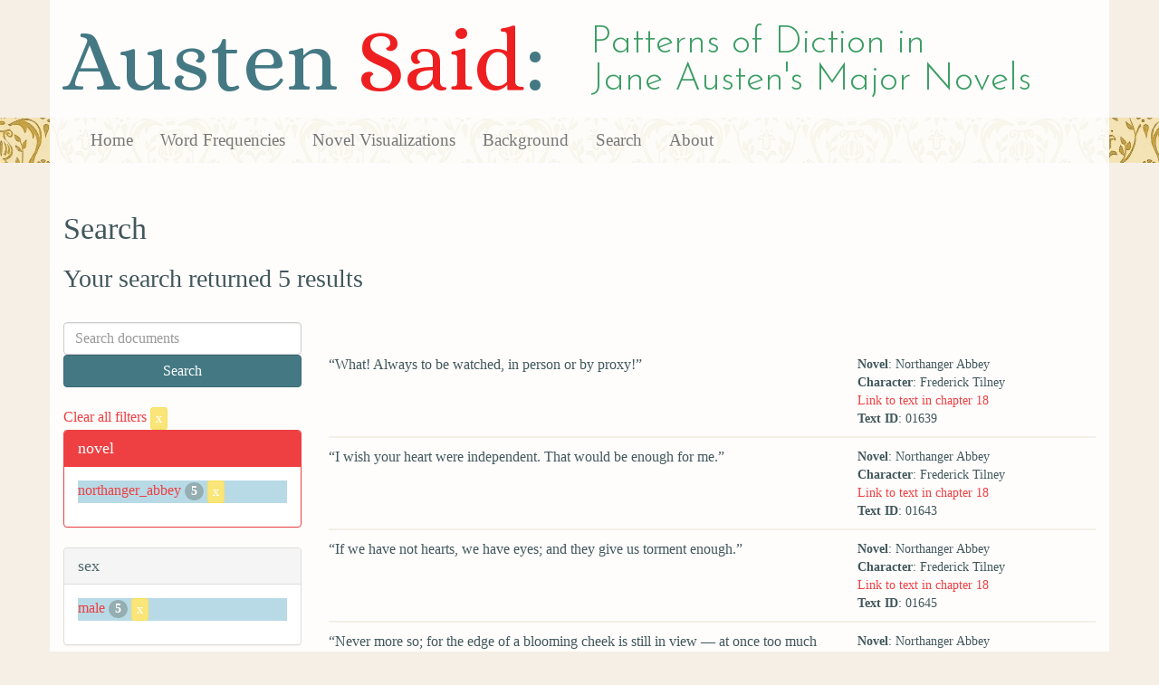

--- FILE ---
content_type: text/html; charset=utf-8
request_url: https://austen.unl.edu/search?action=search&age=out&character_type=heir&class_status=landed+gentry&controller=search&marriage_status=unmarried&novel=northanger_abbey&occupation=soldier&rows=50&sex=male&speaker_name=Frederick+Tilney
body_size: 2360
content:
<!DOCTYPE html>
<html xmlns:xs="http://www.w3.org/2001/XMLSchema" xmlns:tei="http://www.tei-c.org/ns/1.0" xmlns:functx="http://www.functx.com" xmlns="http://www.w3.org/1999/xhtml" class="search" hc="a0" hcx="0">
<head>
  <title>Austen</title>

  <meta http-equiv="Content-Type" content="text/html; charset=utf-8">
  <meta charset="utf-8">
  <meta http-equiv="X-UA-Compatible" content="IE=edge,chrome=1">
  <meta name="csrf-param" content="authenticity_token" />
<meta name="csrf-token" content="cRpVtaezKlQk92x7BHQssyLUGfbFQmiD7fSOmFqI3c1zK5LDC0UMONEqXWZvVpkWHn-3yMK9eauGyRATqeKrQA" />
  <link rel="shortcut icon" type="image/x-icon" href="/assets/favicon-560f9beb82e4e35fc8c254191b220eb54de7ca6459e68a840f6ff14f379d59bb.ico" />
  
  <!-- Stylesheets -->
  
  <!-- Only need to call application because application calls the other two? -kmd 
	  todo figure this out and then remove comment -->
  <link rel="stylesheet" media="all" href="/assets/application-6603140774732962aa37b6551f958504a7aa9368ecce2939be1a54e3807f10cf.css" data-turbolinks-track="false" />



  <!-- Scripts -->
  <script src="https://ajax.googleapis.com/ajax/libs/jquery/1.10.2/jquery.min.js"></script>
  <!-- As above, application is calling the other files -->
  <script src="/assets/application-90ca552ef3b8f794966657cdf6484665bc5b48fe6b1199a4035d3d64f8fc6768.js" data-turbolinks-track="false"></script>
  

</head>

<body>
	
	<div class="header"><div class="container"><div class="site_title">
	<h1>Austen <span class="title_said">Said</span>:</h1>
	<h2>Patterns of Diction in <span class="secondary_title">Jane Austen's Major Novels</span></h2>
</div></div>


<div class="navbar navbar-default">
      <div class="container">
        <div class="navbar-header">
          <button type="button" class="navbar-toggle" data-toggle="collapse" data-target=".navbar-collapse">
            <span class="icon-bar"></span>
            <span class="icon-bar"></span>
            <span class="icon-bar"></span>
          </button>
         
        </div>
        <div class="navbar-collapse collapse">
          <ul class="nav navbar-nav">
            <li><a href="/">Home</a></li>
            <li><a href="/frequencies">Word Frequencies</a></li>
            <li><a href="/visualizations">Novel Visualizations</a></li>
            <li><a href="/background">Background</a></li>
            <li><a href="/search">Search</a></li>
            <li><a href="/about">About</a></li>
          </ul>
        </div>

      </div>
    </div>
</div><!-- /header -->


    <div class="container" id="wrapper">
      <h2>Search</h2>

<h3>Your search returned 5 results</h3>

<br/>

<div class="row">
  <div class="col-md-3">
    <form class="form-inline" action="/search" accept-charset="UTF-8" method="get">
      <div class="form-group">
        <input type="hidden" name="qfield" id="qfield" value="text" autocomplete="off" />
          <input type="hidden" name="novel" id="novel" value="northanger_abbey" autocomplete="off" />
          <input type="hidden" name="speaker_name" id="speaker_name" value="Frederick Tilney" autocomplete="off" />
          <input type="hidden" name="sex" id="sex" value="male" autocomplete="off" />
          <input type="hidden" name="marriage_status" id="marriage_status" value="unmarried" autocomplete="off" />
          <input type="hidden" name="class_status" id="class_status" value="landed gentry" autocomplete="off" />
          <input type="hidden" name="character_type" id="character_type" value="heir" autocomplete="off" />
          <input type="hidden" name="age" id="age" value="out" autocomplete="off" />
          <input type="hidden" name="occupation" id="occupation" value="soldier" autocomplete="off" />
          
          
        <input type="text" name="qtext" id="qtext" placeholder="Search documents" class="form-control main_search_text" />
        <input type="submit" name="commit" value="Search" class="btn btn-info submit_main_search_text" data-disable-with="Search" />
      </div>
</form>
    <br/>

      <div class="clear-filters-container">
        <a href="/search">
          Clear all filters 
          <button class="btn btn-warning btn-xs">x</button>
</a>      </div>

      <div class="panel panel-primary">
    <div class="panel-heading">
      <h3 class="panel-title">novel</h3>
    </div>
    <div class="panel-body">
      <ul class="list-unstyled">
          <li class=selected >
            <a href="/search?action=search&amp;age=out&amp;character_type=heir&amp;class_status=landed+gentry&amp;controller=search&amp;marriage_status=unmarried&amp;novel=northanger_abbey&amp;occupation=soldier&amp;rows=50&amp;sex=male&amp;speaker_name=Frederick+Tilney">northanger_abbey</a> 
            <span class="badge">5</span>
                <a href="/search?action=search&amp;age=out&amp;character_type=heir&amp;class_status=landed+gentry&amp;controller=search&amp;marriage_status=unmarried&amp;occupation=soldier&amp;rows=50&amp;sex=male&amp;speaker_name=Frederick+Tilney">
                  <button class="btn btn-warning btn-xs">x</button>
</a>              </button>
          </li>
      </ul>
    </div>
  </div>


      <div class="panel panel-default">
    <div class="panel-heading">
      <h3 class="panel-title">sex</h3>
    </div>
    <div class="panel-body">
      <ul class="list-unstyled">
          <li class=selected >
            <a href="/search?action=search&amp;age=out&amp;character_type=heir&amp;class_status=landed+gentry&amp;controller=search&amp;marriage_status=unmarried&amp;novel=northanger_abbey&amp;occupation=soldier&amp;rows=50&amp;sex=male&amp;speaker_name=Frederick+Tilney">male</a> 
            <span class="badge">5</span>
                <a href="/search?action=search&amp;age=out&amp;character_type=heir&amp;class_status=landed+gentry&amp;controller=search&amp;marriage_status=unmarried&amp;novel=northanger_abbey&amp;occupation=soldier&amp;rows=50&amp;speaker_name=Frederick+Tilney">
                  <button class="btn btn-warning btn-xs">x</button>
</a>              </button>
          </li>
      </ul>
    </div>
  </div>


      <div class="panel panel-default">
    <div class="panel-heading">
      <h3 class="panel-title">character_type</h3>
    </div>
    <div class="panel-body">
      <ul class="list-unstyled">
          <li  >
            <a href="/search?action=search&amp;age=out&amp;character_type=fool&amp;class_status=landed+gentry&amp;controller=search&amp;marriage_status=unmarried&amp;novel=northanger_abbey&amp;occupation=soldier&amp;rows=50&amp;sex=male&amp;speaker_name=Frederick+Tilney">fool</a> 
            <span class="badge">5</span>
          </li>
          <li class=selected >
            <a href="/search?action=search&amp;age=out&amp;character_type=heir&amp;class_status=landed+gentry&amp;controller=search&amp;marriage_status=unmarried&amp;novel=northanger_abbey&amp;occupation=soldier&amp;rows=50&amp;sex=male&amp;speaker_name=Frederick+Tilney">heir</a> 
            <span class="badge">5</span>
                <a href="/search?action=search&amp;age=out&amp;class_status=landed+gentry&amp;controller=search&amp;marriage_status=unmarried&amp;novel=northanger_abbey&amp;occupation=soldier&amp;rows=50&amp;sex=male&amp;speaker_name=Frederick+Tilney">
                  <button class="btn btn-warning btn-xs">x</button>
</a>              </button>
          </li>
      </ul>
    </div>
  </div>


      <div class="panel panel-default">
    <div class="panel-heading">
      <h3 class="panel-title">marriage status</h3>
    </div>
    <div class="panel-body">
      <ul class="list-unstyled">
          <li class=selected >
            <a href="/search?action=search&amp;age=out&amp;character_type=heir&amp;class_status=landed+gentry&amp;controller=search&amp;marriage_status=unmarried&amp;novel=northanger_abbey&amp;occupation=soldier&amp;rows=50&amp;sex=male&amp;speaker_name=Frederick+Tilney">unmarried</a> 
            <span class="badge">5</span>
                <a href="/search?action=search&amp;age=out&amp;character_type=heir&amp;class_status=landed+gentry&amp;controller=search&amp;novel=northanger_abbey&amp;occupation=soldier&amp;rows=50&amp;sex=male&amp;speaker_name=Frederick+Tilney">
                  <button class="btn btn-warning btn-xs">x</button>
</a>              </button>
          </li>
      </ul>
    </div>
  </div>


      <div class="panel panel-default">
    <div class="panel-heading">
      <h3 class="panel-title">class status</h3>
    </div>
    <div class="panel-body">
      <ul class="list-unstyled">
          <li class=selected >
            <a href="/search?action=search&amp;age=out&amp;character_type=heir&amp;class_status=landed+gentry&amp;controller=search&amp;marriage_status=unmarried&amp;novel=northanger_abbey&amp;occupation=soldier&amp;rows=50&amp;sex=male&amp;speaker_name=Frederick+Tilney">landed gentry</a> 
            <span class="badge">5</span>
                <a href="/search?action=search&amp;age=out&amp;character_type=heir&amp;controller=search&amp;marriage_status=unmarried&amp;novel=northanger_abbey&amp;occupation=soldier&amp;rows=50&amp;sex=male&amp;speaker_name=Frederick+Tilney">
                  <button class="btn btn-warning btn-xs">x</button>
</a>              </button>
          </li>
      </ul>
    </div>
  </div>


      <div class="panel panel-default">
    <div class="panel-heading">
      <h3 class="panel-title">age</h3>
    </div>
    <div class="panel-body">
      <ul class="list-unstyled">
          <li class=selected >
            <a href="/search?action=search&amp;age=out&amp;character_type=heir&amp;class_status=landed+gentry&amp;controller=search&amp;marriage_status=unmarried&amp;novel=northanger_abbey&amp;occupation=soldier&amp;rows=50&amp;sex=male&amp;speaker_name=Frederick+Tilney">out</a> 
            <span class="badge">5</span>
                <a href="/search?action=search&amp;character_type=heir&amp;class_status=landed+gentry&amp;controller=search&amp;marriage_status=unmarried&amp;novel=northanger_abbey&amp;occupation=soldier&amp;rows=50&amp;sex=male&amp;speaker_name=Frederick+Tilney">
                  <button class="btn btn-warning btn-xs">x</button>
</a>              </button>
          </li>
      </ul>
    </div>
  </div>


      <div class="panel panel-default">
    <div class="panel-heading">
      <h3 class="panel-title">occupation</h3>
    </div>
    <div class="panel-body">
      <ul class="list-unstyled">
          <li class=selected >
            <a href="/search?action=search&amp;age=out&amp;character_type=heir&amp;class_status=landed+gentry&amp;controller=search&amp;marriage_status=unmarried&amp;novel=northanger_abbey&amp;occupation=soldier&amp;rows=50&amp;sex=male&amp;speaker_name=Frederick+Tilney">soldier</a> 
            <span class="badge">5</span>
                <a href="/search?action=search&amp;age=out&amp;character_type=heir&amp;class_status=landed+gentry&amp;controller=search&amp;marriage_status=unmarried&amp;novel=northanger_abbey&amp;rows=50&amp;sex=male&amp;speaker_name=Frederick+Tilney">
                  <button class="btn btn-warning btn-xs">x</button>
</a>              </button>
          </li>
      </ul>
    </div>
  </div>


    

      <div class="panel panel-default">
    <div class="panel-heading">
      <h3 class="panel-title">speaker name</h3>
    </div>
    <div class="panel-body">
      <ul class="list-unstyled">
          <li class=selected >
            <a href="/search?action=search&amp;age=out&amp;character_type=heir&amp;class_status=landed+gentry&amp;controller=search&amp;marriage_status=unmarried&amp;novel=northanger_abbey&amp;occupation=soldier&amp;rows=50&amp;sex=male&amp;speaker_name=Frederick+Tilney">Frederick Tilney</a> 
            <span class="badge">5</span>
                <a href="/search?action=search&amp;age=out&amp;character_type=heir&amp;class_status=landed+gentry&amp;controller=search&amp;marriage_status=unmarried&amp;novel=northanger_abbey&amp;occupation=soldier&amp;rows=50&amp;sex=male">
                  <button class="btn btn-warning btn-xs">x</button>
</a>              </button>
          </li>
      </ul>
    </div>
  </div>



  </div>

  <div class="col-md-9">
    <div class="row search_controls">
      <div class="col-md-3 search_limit">
      </div>
      <div class="col-md-9 pagination_container">
      
      </div>
    </div> <!-- /row search controls-->

        <div class="search_results">
          <div class="row">
            <div class="col-md-8 search_results_text">
                “What! Always to be watched, in person or by proxy!”
            </div>
            <div class="col-md-4 search_results_info">
              <ul>
                <li><strong>Novel</strong>: Northanger Abbey</li>
                <li><strong>Character</strong>: Frederick Tilney</li>
                <li><a href="/visualizations/northanger_abbey/18#said_no_01639">Link to text in chapter 18</a> </li>
                <!-- <li><strong>id</strong>: <#= doc['id'] %></li> -->
                <!-- <li><strong>chapter</strong>: <#= doc['chapter'] %></li> -->
                <li><strong>Text ID</strong>: 01639</li>
                <!-- <li><strong>speaker_id</strong>: <#= doc['speaker_id'] %></li> -->
              </ul>
            </div>
          </div>
        </div>
        <div class="search_results">
          <div class="row">
            <div class="col-md-8 search_results_text">
                “I wish your heart were independent. That would be enough for me.”
            </div>
            <div class="col-md-4 search_results_info">
              <ul>
                <li><strong>Novel</strong>: Northanger Abbey</li>
                <li><strong>Character</strong>: Frederick Tilney</li>
                <li><a href="/visualizations/northanger_abbey/18#said_no_01643">Link to text in chapter 18</a> </li>
                <!-- <li><strong>id</strong>: <#= doc['id'] %></li> -->
                <!-- <li><strong>chapter</strong>: <#= doc['chapter'] %></li> -->
                <li><strong>Text ID</strong>: 01643</li>
                <!-- <li><strong>speaker_id</strong>: <#= doc['speaker_id'] %></li> -->
              </ul>
            </div>
          </div>
        </div>
        <div class="search_results">
          <div class="row">
            <div class="col-md-8 search_results_text">
                “If we have not hearts, we have eyes; and they give us torment enough.”
            </div>
            <div class="col-md-4 search_results_info">
              <ul>
                <li><strong>Novel</strong>: Northanger Abbey</li>
                <li><strong>Character</strong>: Frederick Tilney</li>
                <li><a href="/visualizations/northanger_abbey/18#said_no_01645">Link to text in chapter 18</a> </li>
                <!-- <li><strong>id</strong>: <#= doc['id'] %></li> -->
                <!-- <li><strong>chapter</strong>: <#= doc['chapter'] %></li> -->
                <li><strong>Text ID</strong>: 01645</li>
                <!-- <li><strong>speaker_id</strong>: <#= doc['speaker_id'] %></li> -->
              </ul>
            </div>
          </div>
        </div>
        <div class="search_results">
          <div class="row">
            <div class="col-md-8 search_results_text">
                “Never more so; for the edge of a blooming cheek is still in view — at once too much and too little.”
            </div>
            <div class="col-md-4 search_results_info">
              <ul>
                <li><strong>Novel</strong>: Northanger Abbey</li>
                <li><strong>Character</strong>: Frederick Tilney</li>
                <li><a href="/visualizations/northanger_abbey/18#said_no_01649">Link to text in chapter 18</a> </li>
                <!-- <li><strong>id</strong>: <#= doc['id'] %></li> -->
                <!-- <li><strong>chapter</strong>: <#= doc['chapter'] %></li> -->
                <li><strong>Text ID</strong>: 01649</li>
                <!-- <li><strong>speaker_id</strong>: <#= doc['speaker_id'] %></li> -->
              </ul>
            </div>
          </div>
        </div>
        <div class="search_results">
          <div class="row">
            <div class="col-md-8 search_results_text">
                “How glad I shall be when you are all off.”
            </div>
            <div class="col-md-4 search_results_info">
              <ul>
                <li><strong>Novel</strong>: Northanger Abbey</li>
                <li><strong>Character</strong>: Frederick Tilney</li>
                <li><a href="/visualizations/northanger_abbey/20#said_no_01735">Link to text in chapter 20</a> </li>
                <!-- <li><strong>id</strong>: <#= doc['id'] %></li> -->
                <!-- <li><strong>chapter</strong>: <#= doc['chapter'] %></li> -->
                <li><strong>Text ID</strong>: 01735</li>
                <!-- <li><strong>speaker_id</strong>: <#= doc['speaker_id'] %></li> -->
              </ul>
            </div>
          </div>
        </div>

    <div class="row search_controls">
      <div class="col-md-3 search_limit">
    </div>
    <div class="col-md-9 pagination_container">
      
    </div>
  </div>
</div><!-- /row -->

    </div>


 <div class="footer">
	        <div class="container">
  	        <div class="footer_info">
		        <p>Created by the <a href="http://cdrh.unl.edu">Center for Digital Research in the Humanities</a>.</p>
		        <div class="footer_logo"><a href="http://www.unl.edu"><img src="/assets/unl_black-09778b7b788aea5a8995d5fc2eb509d35b2f21afbfe2d5f005d8d02fb3863c5e.png" /></a></div>
  	        </div><!-- /footer_info -->
	        </div> <!-- /container -->
	        
        </div><!-- /footer -->
</body>
</html>
